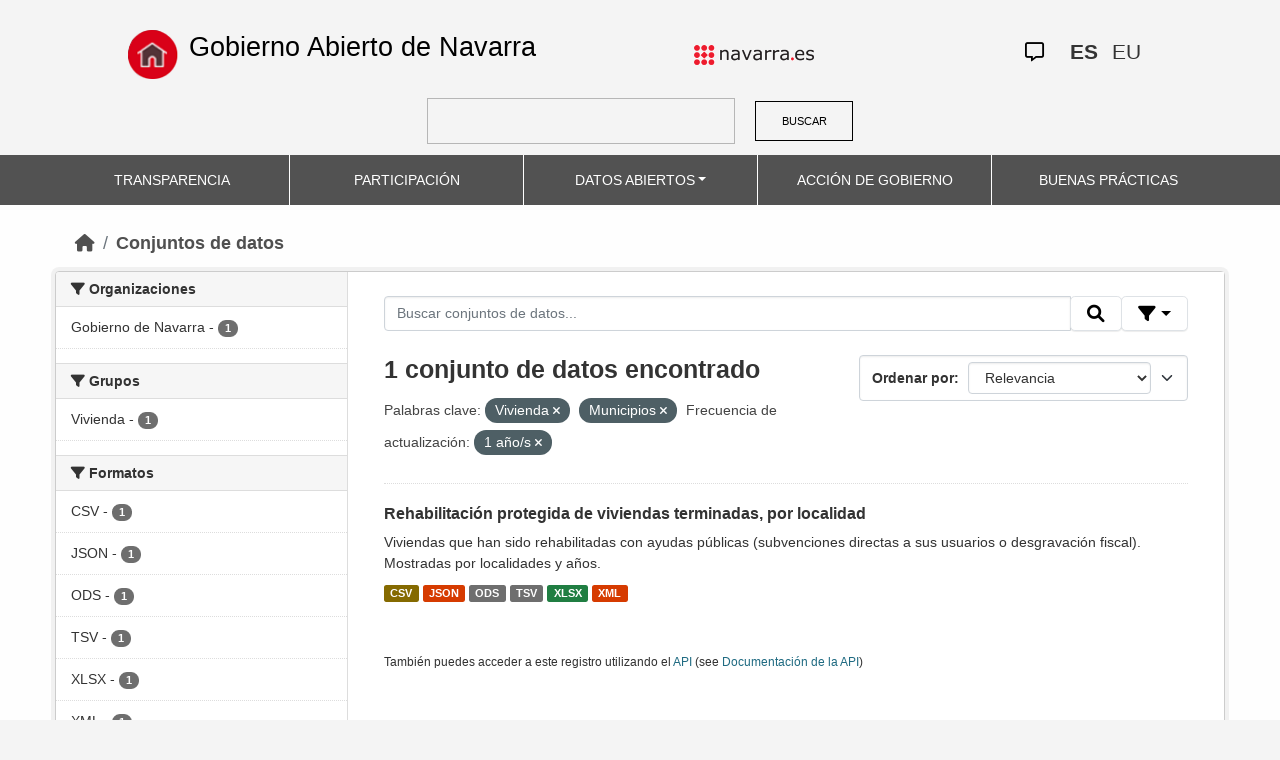

--- FILE ---
content_type: text/html; charset=utf-8
request_url: https://datosabiertos.navarra.es/es/dataset?tags%3DPersonal=&keywords_es=Vivienda&frequency_es=1+a%C3%B1o%2Fs&keywords_es=Municipios
body_size: 5792
content:
<!DOCTYPE html>
<!--[if IE 9]> <html lang="es" class="ie9"> <![endif]-->
<!--[if gt IE 8]><!--> <html lang="es"> <!--<![endif]-->
  <head>
    <meta charset="utf-8" />
      <meta name="generator" content="ckan 2.10.4" />
      <meta name="viewport" content="width=device-width, initial-scale=1.0">
    <title>Conjunto de datos  Production Datos Abiertos | Gobierno Abierto de Navarra</title>

    
    
    <link rel="shortcut icon" href="favicon.ico" />
    
    
        <link rel="alternate" type="text/n3" href="https://datosabiertos.navarra.es/es/catalog.n3"/>
        <link rel="alternate" type="text/turtle" href="https://datosabiertos.navarra.es/es/catalog.ttl"/>
        <link rel="alternate" type="application/rdf+xml" href="https://datosabiertos.navarra.es/es/catalog.xml"/>
        <link rel="alternate" type="application/ld+json" href="https://datosabiertos.navarra.es/es/catalog.jsonld"/>
    

    
    
  
      
  
      
      
      
    
  

<!--      add homepage/main.css file -->
      <link rel="stylesheet href='homepage/main.css'"></link>
      
      
      
      
    
  

    

    
    


    
      
      
    

    
    <link href="/webassets/base/1c87a999_main.css" rel="stylesheet"/>
<link href="/webassets/ckanext-activity/6ac15be0_activity.css" rel="stylesheet"/>
<link href="/webassets/gobierno_de_navarra/88cd81b8_main.css" rel="stylesheet"/>
<link href="/webassets/gobierno_de_navarra/80107cb6_common.css" rel="stylesheet"/>
<link href="/webassets/gobierno_de_navarra/d6300a51_nav.css" rel="stylesheet"/>
<link href="/webassets/ckanext-scheming/728ec589_scheming_css.css" rel="stylesheet"/>
<link href="/webassets/ckanext-harvest/c95a0af2_harvest_css.css" rel="stylesheet"/>
<link href="/webassets/ckanext-geoview/f197a782_geo-resource-styles.css" rel="stylesheet"/>
    
  </head>

  
  <body data-site-root="https://datosabiertos.navarra.es/" data-locale-root="https://datosabiertos.navarra.es/es/" >

    
    <div class="visually-hidden-focusable"><a href="#content">Skip to main content</a></div>
  

  
    


 


<header style="padding-top: 19.2px">
    <div class="container" style="padding-right: 6%;padding-left: 6%; background-color: #F4F4F4">
        <nav class="navbar" role="navigation">
            <div class="container-fluid" style="padding-left: 0px; padding-right: 0px">
                <!-- Brand and toggle get grouped for better mobile display -->
                <div class="">
                    <ul style="margin-left: 0px;" class="nav navbar-nav navbar-left navbar-nav-gnav">

                        <li>
                            <div class="gnav-home" style="padding: 21px; padding-top: 6%; background-color: transparent;">
                                <a href="https://gobiernoabierto.navarra.es/es" title="Inicio"
                                    style="float:none;margin-left:0;padding:12px 0;"><img
                                        style="width: 50px;height: 49px;"
                                        src="/home.png"
                                        alt="INICIO"></a>
                            </div>
                            <div style="width: 450px; display: content">                                
                                <a class="epi"
                                    style="color: black; font-style: normal; font-size: 27px;padding-left: 10px; font-family: 'Source Sans Pro',sans-serif !important"
                                    href="https://gobiernoabierto.navarra.es/es">Gobierno Abierto de Navarra</a>

                            </div>
                        </li>
                    </ul>
                </div>
                <div>
                    <ul class="nav navbar-nav navbar-right navbar-nav-gnav navbar-right-gnav" style="margin-left: 0px; margin-right: 100px;">
                        <li data-match-route="/" style="padding-top: 7px">
                            <a href="http://www.navarra.es/home_es/"><img
                                    src="/logo.navarra.es.p.gif"
                                    alt="navarra.es"></a>
                        </li>
                    </ul>
                </div>
                <div>
                    <ul class="nav navbar-nav navbar-right navbar-nav-gnav navbar-right-gnav" style="margin-left: 0px;">
                        <a target="_blank" href="https://www.navarra.es/es/atencion-ciudadana" class="gnav-icon-atencion-ciudadana "><i class="fa-regular fa-message"></i></a>
                        




<li style="padding: 7px">
    <a style= "padding-left: 0px; padding-right: 0px" class="language current-language" href="/es/dataset?tags%3DPersonal=&amp;keywords_es=Vivienda&amp;frequency_es=1+a%C3%B1o%2Fs&amp;keywords_es=Municipios" lang="es">
        
           ES
        
    </a>
</li>

<li style="padding: 7px">
    <a style= "padding-left: 0px; padding-right: 0px" class="language " href="/eu/dataset?tags%3DPersonal=&amp;keywords_es=Vivienda&amp;frequency_es=1+a%C3%B1o%2Fs&amp;keywords_es=Municipios" lang="eu">
        
           EU
        
    </a>
</li>

                    </ul>
                </div>
            </div><!-- /.container-fluid -->
        </nav>
        <form
            id="dataset-search-form" class="search-form gnav-search-form" method="get" data-module="select-switch"
            action="/dataset">
            <input type="text" id="edit-keys" name="q" value="" size="40" class="form-text gnav-search-input">
            <button id="submit-gnav" class="gnav-search-button" type="submit">BUSCAR</button>
        </form>
    </div>
</div>

<header style="background-color: #525252;">
    <div class="container gnav-menu-container">
        <nav class="navbar navbar-expand-lg navbar-dark" style="background-color: #525252; padding:0;">
            <div class="container-fluid gnav-menu-container-fluid">
                <button class="navbar-toggler" type="button" data-bs-toggle="collapse" data-bs-target="#bs-navbar-collapse-1"
                    aria-controls="bs-navbar-collapse-1" aria-expanded="false" aria-label="Toggle navigation">
                    <span class="navbar-toggler-icon"></span>
                </button>
                <div class="collapse navbar-collapse gnav-menu-navbar" id="bs-navbar-collapse-1">
                    <ul class="navbar-nav me-auto mb-2 mb-lg-0 gnav-menu-navbar">
                        <li class="nav-item dropdown gnav-nav-dropdown">
                            <a href="https://gobiernoabierto.navarra.es/es/transparencia"
                                class="nav-link">TRANSPARENCIA</a>
                        </li>
                        <li class="nav-item dropdown gnav-nav-dropdown">
                            <a href="https://gobiernoabierto.navarra.es/es/participacion"
                                class="nav-link">PARTICIPACIÓN</a>
                        </li>
                        <li class="nav-item dropdown gnav-nav-dropdown">
                            <a href="/es" class="nav-link dropdown-toggle">DATOS ABIERTOS</a>
                            <ul class="dropdown-menu gnav-dropdown-menu">
                                <li><a class="dropdown-item" href="https://gobiernoabierto.navarra.es/es/open-data/datos-abiertos">Datos Abiertos ¿Qué es?</a></li>
                                <li><hr class="dropdown-divider"></li>
                                <li><a class="dropdown-item" href="/es/dataset">Conjuntos de datos</a></li>
                                <li><a class="dropdown-item" href="/es/organization">Organizaciones</a></li>
                                <li><a class="dropdown-item" href="/es/group">Grupos</a></li>
                                <li><hr class="dropdown-divider"></li>
                                <li><a class="dropdown-item" href="https://gobiernoabierto.navarra.es/es/open-data/recursos-api">Recursos - API</a></li>
                                <li><a class="dropdown-item" href="https://gobiernoabierto.navarra.es/es/open-data/reutilizacion-aplicaciones-con-datos-abiertos">Reutilización</a></li>
                            </ul>
                        </li>
                        <li class="nav-item dropdown gnav-nav-dropdown">
                            <a href="https://gobiernoabierto.navarra.es/es/gobernanza"
                                class="nav-link">ACCIÓN DE GOBIERNO</a>
                        </li>
                        <li class="nav-item dropdown gnav-nav-dropdown">
                            <a href="https://gobiernoabierto.navarra.es/es/buenaspracticas"
                                class="nav-link">BUENAS PRÁCTICAS</a>
                        </li>
                    </ul>
                </div><!-- /.navbar-collapse -->
            </div><!-- /container-fluid -->
        </nav>
    </div>
</header>


  
    <div class="main">
      <div id="content" class="container">
        
          
            <div class="flash-messages">
              
                
              
            </div>
          

          
            <div class="toolbar" role="navigation" aria-label="Miga de pan">
              
                
                  <ol class="breadcrumb">
                    
<li class="home"><a href="/es/" aria-label="Inicio"><i class="fa fa-home"></i><span> Inicio</span></a></li>
                    
  <li class="active"><a href="/es/dataset/">Conjuntos de datos</a></li>

                  </ol>
                
              
            </div>
          

          <div class="row wrapper">
            
            
            

            
              <aside class="secondary col-md-3">
                
                
  <div class="filters">
    <div>
      
        

    
    
    
        
        <section class="module module-narrow module-shallow">
            
            <h2 class="module-heading">
                <i class="fa fa-filter"></i>
                Organizaciones
            </h2>
            
            
            
                
                <nav aria-label="Organizaciones">
                    <ul class="list-unstyled nav nav-simple nav-facet">
                    
                        
                        
                        
                        
                        <li class="nav-item ">
                        <a href="/es/dataset/?tags%3DPersonal=&amp;keywords_es=Vivienda&amp;keywords_es=Municipios&amp;frequency_es=1+a%C3%B1o%2Fs&amp;organization_es=Gobierno+de+Navarra" title="">
                            <span class="item-label">Gobierno de Navarra</span>
                            <span class="hidden separator"> - </span>
                            <span class="item-count badge">1</span>
                            
                        </a>
                        </li>
                    
                    </ul>
                </nav>

                <p class="module-footer">
                    
                    
                    
                </p>
                
            
            
        </section>
        
    
    

      
        

    
    
    
        
        <section class="module module-narrow module-shallow">
            
            <h2 class="module-heading">
                <i class="fa fa-filter"></i>
                Grupos
            </h2>
            
            
            
                
                <nav aria-label="Grupos">
                    <ul class="list-unstyled nav nav-simple nav-facet">
                    
                        
                        
                        
                        
                        <li class="nav-item ">
                        <a href="/es/dataset/?tags%3DPersonal=&amp;keywords_es=Vivienda&amp;keywords_es=Municipios&amp;frequency_es=1+a%C3%B1o%2Fs&amp;groups_es=Vivienda" title="">
                            <span class="item-label">Vivienda</span>
                            <span class="hidden separator"> - </span>
                            <span class="item-count badge">1</span>
                            
                        </a>
                        </li>
                    
                    </ul>
                </nav>

                <p class="module-footer">
                    
                    
                    
                </p>
                
            
            
        </section>
        
    
    

      
        

    
    
    
        
        <section class="module module-narrow module-shallow">
            
            <h2 class="module-heading">
                <i class="fa fa-filter"></i>
                Formatos
            </h2>
            
            
            
                
                <nav aria-label="Formatos">
                    <ul class="list-unstyled nav nav-simple nav-facet">
                    
                        
                        
                        
                        
                        <li class="nav-item ">
                        <a href="/es/dataset/?tags%3DPersonal=&amp;keywords_es=Vivienda&amp;keywords_es=Municipios&amp;frequency_es=1+a%C3%B1o%2Fs&amp;res_format=CSV" title="">
                            <span class="item-label">CSV</span>
                            <span class="hidden separator"> - </span>
                            <span class="item-count badge">1</span>
                            
                        </a>
                        </li>
                    
                        
                        
                        
                        
                        <li class="nav-item ">
                        <a href="/es/dataset/?tags%3DPersonal=&amp;keywords_es=Vivienda&amp;keywords_es=Municipios&amp;frequency_es=1+a%C3%B1o%2Fs&amp;res_format=JSON" title="">
                            <span class="item-label">JSON</span>
                            <span class="hidden separator"> - </span>
                            <span class="item-count badge">1</span>
                            
                        </a>
                        </li>
                    
                        
                        
                        
                        
                        <li class="nav-item ">
                        <a href="/es/dataset/?tags%3DPersonal=&amp;keywords_es=Vivienda&amp;keywords_es=Municipios&amp;frequency_es=1+a%C3%B1o%2Fs&amp;res_format=ODS" title="">
                            <span class="item-label">ODS</span>
                            <span class="hidden separator"> - </span>
                            <span class="item-count badge">1</span>
                            
                        </a>
                        </li>
                    
                        
                        
                        
                        
                        <li class="nav-item ">
                        <a href="/es/dataset/?tags%3DPersonal=&amp;keywords_es=Vivienda&amp;keywords_es=Municipios&amp;frequency_es=1+a%C3%B1o%2Fs&amp;res_format=TSV" title="">
                            <span class="item-label">TSV</span>
                            <span class="hidden separator"> - </span>
                            <span class="item-count badge">1</span>
                            
                        </a>
                        </li>
                    
                        
                        
                        
                        
                        <li class="nav-item ">
                        <a href="/es/dataset/?tags%3DPersonal=&amp;keywords_es=Vivienda&amp;keywords_es=Municipios&amp;frequency_es=1+a%C3%B1o%2Fs&amp;res_format=XLSX" title="">
                            <span class="item-label">XLSX</span>
                            <span class="hidden separator"> - </span>
                            <span class="item-count badge">1</span>
                            
                        </a>
                        </li>
                    
                        
                        
                        
                        
                        <li class="nav-item ">
                        <a href="/es/dataset/?tags%3DPersonal=&amp;keywords_es=Vivienda&amp;keywords_es=Municipios&amp;frequency_es=1+a%C3%B1o%2Fs&amp;res_format=XML" title="">
                            <span class="item-label">XML</span>
                            <span class="hidden separator"> - </span>
                            <span class="item-count badge">1</span>
                            
                        </a>
                        </li>
                    
                    </ul>
                </nav>

                <p class="module-footer">
                    
                    
                    
                </p>
                
            
            
        </section>
        
    
    

      
        

    
    
    
        
        <section class="module module-narrow module-shallow">
            
            <h2 class="module-heading">
                <i class="fa fa-filter"></i>
                Licencias
            </h2>
            
            
            
                
                <nav aria-label="Licencias">
                    <ul class="list-unstyled nav nav-simple nav-facet">
                    
                        
                        
                        
                        
                        <li class="nav-item ">
                        <a href="/es/dataset/?tags%3DPersonal=&amp;keywords_es=Vivienda&amp;keywords_es=Municipios&amp;frequency_es=1+a%C3%B1o%2Fs&amp;license_id=CC-BY-4.0" title="Creative Commons Attribution 4.0">
                            <span class="item-label">Creative Commons Attribution 4.0</span>
                            <span class="hidden separator"> - </span>
                            <span class="item-count badge">1</span>
                            
                        </a>
                        </li>
                    
                    </ul>
                </nav>

                <p class="module-footer">
                    
                    
                    
                </p>
                
            
            
        </section>
        
    
    

      
        

    
    
    
        
        <section class="module module-narrow module-shallow">
            
            <h2 class="module-heading">
                <i class="fa fa-filter"></i>
                Departamentos
            </h2>
            
            
            
                
                <nav aria-label="Departamentos">
                    <ul class="list-unstyled nav nav-simple nav-facet">
                    
                        
                        
                        
                        
                        <li class="nav-item ">
                        <a href="/es/dataset/?tags%3DPersonal=&amp;keywords_es=Vivienda&amp;keywords_es=Municipios&amp;frequency_es=1+a%C3%B1o%2Fs&amp;department_es=Departamento+de+Vivienda%2C+Juventud+y+Pol%C3%ADticas+Migratorias" title="Departamento de Vivienda, Juventud y Políticas Migratorias">
                            <span class="item-label">Departamento de Vivienda, Juventud y Políticas Migratorias</span>
                            <span class="hidden separator"> - </span>
                            <span class="item-count badge">1</span>
                            
                        </a>
                        </li>
                    
                    </ul>
                </nav>

                <p class="module-footer">
                    
                    
                    
                </p>
                
            
            
        </section>
        
    
    

      
        

    
    
    
        
        <section class="module module-narrow module-shallow">
            
            <h2 class="module-heading">
                <i class="fa fa-filter"></i>
                Frecuencia de actualización
            </h2>
            
            
            
                
                <nav aria-label="Frecuencia de actualización">
                    <ul class="list-unstyled nav nav-simple nav-facet">
                    
                        
                        
                        
                        
                        <li class="nav-item  active">
                        <a href="/es/dataset/?tags%3DPersonal=&amp;keywords_es=Vivienda&amp;keywords_es=Municipios" title="">
                            <span class="item-label">1 año/s</span>
                            <span class="hidden separator"> - </span>
                            <span class="item-count badge">1</span>
                            <span class="facet-close">x</span>
                        </a>
                        </li>
                    
                    </ul>
                </nav>

                <p class="module-footer">
                    
                    
                    
                </p>
                
            
            
        </section>
        
    
    

      
        

    
    
    
        
        <section class="module module-narrow module-shallow">
            
            <h2 class="module-heading">
                <i class="fa fa-filter"></i>
                Palabras clave
            </h2>
            
            
            
                
                <nav aria-label="Palabras clave">
                    <ul class="list-unstyled nav nav-simple nav-facet">
                    
                        
                        
                        
                        
                        <li class="nav-item ">
                        <a href="/es/dataset/?tags%3DPersonal=&amp;keywords_es=Vivienda&amp;keywords_es=Municipios&amp;frequency_es=1+a%C3%B1o%2Fs&amp;keywords_es=Ayudas+y+Sbvenciones" title="">
                            <span class="item-label">Ayudas y Sbvenciones</span>
                            <span class="hidden separator"> - </span>
                            <span class="item-count badge">1</span>
                            
                        </a>
                        </li>
                    
                        
                        
                        
                        
                        <li class="nav-item  active">
                        <a href="/es/dataset/?tags%3DPersonal=&amp;keywords_es=Vivienda&amp;frequency_es=1+a%C3%B1o%2Fs" title="">
                            <span class="item-label">Municipios</span>
                            <span class="hidden separator"> - </span>
                            <span class="item-count badge">1</span>
                            <span class="facet-close">x</span>
                        </a>
                        </li>
                    
                        
                        
                        
                        
                        <li class="nav-item ">
                        <a href="/es/dataset/?tags%3DPersonal=&amp;keywords_es=Vivienda&amp;keywords_es=Municipios&amp;frequency_es=1+a%C3%B1o%2Fs&amp;keywords_es=Rehabilitaci%C3%B3n" title="">
                            <span class="item-label">Rehabilitación</span>
                            <span class="hidden separator"> - </span>
                            <span class="item-count badge">1</span>
                            
                        </a>
                        </li>
                    
                        
                        
                        
                        
                        <li class="nav-item  active">
                        <a href="/es/dataset/?tags%3DPersonal=&amp;keywords_es=Municipios&amp;frequency_es=1+a%C3%B1o%2Fs" title="">
                            <span class="item-label">Vivienda</span>
                            <span class="hidden separator"> - </span>
                            <span class="item-count badge">1</span>
                            <span class="facet-close">x</span>
                        </a>
                        </li>
                    
                        
                        
                        
                        
                        <li class="nav-item ">
                        <a href="/es/dataset/?tags%3DPersonal=&amp;keywords_es=Vivienda&amp;keywords_es=Municipios&amp;frequency_es=1+a%C3%B1o%2Fs&amp;keywords_es=VPO" title="">
                            <span class="item-label">VPO</span>
                            <span class="hidden separator"> - </span>
                            <span class="item-count badge">1</span>
                            
                        </a>
                        </li>
                    
                    </ul>
                </nav>

                <p class="module-footer">
                    
                    
                    
                </p>
                
            
            
        </section>
        
    
    

      
    </div>
    <a class="close no-text hide-filters"><i class="fa fa-times-circle"></i><span class="text">close</span></a>
  </div>

              </aside>
            

            
              <div class="primary col-md-9 col-xs-12" role="main">
                
                
  <section class="module">
    <div class="module-content">
      
        
      
      
        
        
        







<form id="dataset-search-form" class="search-form" method="get" data-module="select-switch">

  
    <div class="input-group search-input-group">
      <input aria-label="Buscar conjuntos de datos..." id="field-giant-search" type="text" class="form-control input-lg" name="q" value="" autocomplete="off" placeholder="Buscar conjuntos de datos...">

      <span class="input-group-btn">
        <button class="btn btn-default btn-lg" type="submit" value="search" title="Buscar">
          <i class="fa fa-search"></i>
        </button>
      </span>
  
      <!-- Botón de filtros con desplegable -->
      <div class="btn-group">
        <button class="btn btn-default btn-lg dropdown-toggle"
                type="button" data-bs-toggle="dropdown" aria-expanded="false"
                title="Búsqueda por campos">
          <i class="fa fa-filter"></i>
        </button>
  
        <div class="dropdown-menu dropdown-menu-end p-3" style="min-width:22rem" data-bs-auto-close="outside">
          <!-- Buscar SOLO por TÍTULO -->
          <div class="mb-3">
            <label class="form-label fw-semibold mb-1">El título contiene...</label>
            <div class="input-group">
              <input type="text" class="form-control" id="adv-title" placeholder="Ej: Presupuestos" autocomplete="off">
              <button class="btn btn-default btn-lg" type="button" id="adv-title-btn" title="Buscar por título">
                <i class="fa fa-search"></i>
              </button>
            </div>
          </div>
  
          <!-- Buscar SOLO por DESCRIPCIÓN -->
          <div>
            <label class="form-label fw-semibold mb-1">La descripción contiene...</label>
            <div class="input-group">
              <input type="text" class="form-control" id="adv-notes" placeholder="Ej: Listado" autocomplete="off">
              <button class="btn btn-default btn-lg" type="button" id="adv-notes-btn" title="Buscar por descripción">
                <i class="fa fa-search"></i>
              </button>
            </div>
          </div>
        </div>
      </div>
    </div>
  

  
    <span>






<input type="hidden" name="keywords_es" value="Vivienda" />





<input type="hidden" name="keywords_es" value="Municipios" />





<input type="hidden" name="frequency_es" value="1 año/s" />



</span>
  

  
    
      <div class="form-select form-group control-order-by">
        <label for="field-order-by">Ordenar por</label>
        <select id="field-order-by" name="sort" class="form-control">
          
            
              <option value="score desc, metadata_modified desc" selected="selected">Relevancia</option>
            
          
            
              <option value="title_string asc">Nombre ascendente</option>
            
          
            
              <option value="title_string desc">Nombre descendente</option>
            
          
            
              <option value="metadata_modified desc">Última modificación</option>
            
          
            
              <option value="views_recent desc">Popular</option>
            
          
        </select>
        
        <button class="btn btn-default js-hide" type="submit">Ir</button>
        
      </div>
    
  

  
    
      <h2>

  
  
  
  

1 conjunto de datos encontrado</h2>
    
  

  
    
      <p class="filter-list">
        
          
          <span class="facet">Palabras clave:</span>
          
            <span class="filtered pill">Vivienda
              <a href="/es/dataset/?tags%3DPersonal=&amp;keywords_es=Municipios&amp;frequency_es=1+a%C3%B1o%2Fs" class="remove" title="Eliminar"><i class="fa fa-times"></i></a>
            </span>
          
            <span class="filtered pill">Municipios
              <a href="/es/dataset/?tags%3DPersonal=&amp;keywords_es=Vivienda&amp;frequency_es=1+a%C3%B1o%2Fs" class="remove" title="Eliminar"><i class="fa fa-times"></i></a>
            </span>
          
        
          
          <span class="facet">Frecuencia de actualización:</span>
          
            <span class="filtered pill">1 año/s
              <a href="/es/dataset/?tags%3DPersonal=&amp;keywords_es=Vivienda&amp;keywords_es=Municipios" class="remove" title="Eliminar"><i class="fa fa-times"></i></a>
            </span>
          
        
      </p>
      <a class="show-filters btn btn-default">Filtrar resultados</a>
    
  

</form>






<script>
  (function () {
    var form = document.querySelector('form.search-form');
    if (!form) return;
    var q = form.querySelector('input[name="q"]');
  
    var lang = 'es';
  
    function ensureLocalizedAction() {
      form.setAttribute('action', '/' + lang + '/dataset');
    }
    function esc(s){ return (s || '').trim().replace(/"/g, '\\"'); }
    function setQAndSubmit(val){
      if (!val) return;
      q.value = val;
      ensureLocalizedAction();
      form.submit();
    }
  
    function doTitle() {
      var v = esc(document.getElementById('adv-title').value);
      if (!v) return;
      setQAndSubmit('extras_title_translated:"' + v + '"');
    }
    function doNotes() {
      var v = esc(document.getElementById('adv-notes').value);
      if (!v) return;
      setQAndSubmit('extras_notes_translated:"' + v + '"');
    }
  
    var btnTitle = document.getElementById('adv-title-btn');
    if (btnTitle) btnTitle.addEventListener('click', doTitle);
  
    var btnNotes = document.getElementById('adv-notes-btn');
    if (btnNotes) btnNotes.addEventListener('click', doNotes);
  
    function bindEnter(inputId, handler){
      var el = document.getElementById(inputId);
      if (!el) return;
      el.addEventListener('keydown', function(e){
        if (e.key === 'Enter') {
          e.preventDefault();
          e.stopPropagation();
          handler();
        }
      });
    }
    bindEnter('adv-title', doTitle);
    bindEnter('adv-notes', doNotes);
  })();
  </script>
  
      
      
        

  
    <ul class="dataset-list list-unstyled">
    	
	      
	        

<!--  -->




  <li class="dataset-item">
    
      <div class="dataset-content">
        
          <h3 class="dataset-heading">
            
              
            
            
              <a href="/es/dataset/rehabilitaci-n-protegida-de-viviendas-terminadas-por-localidad">Rehabilitación protegida de viviendas terminadas, por localidad</a>
            
            
              

              
            
          </h3>
        
        
          
        
        
          
            <div>Viviendas que han sido rehabilitadas con ayudas públicas (subvenciones directas a sus usuarios o desgravación fiscal). Mostradas por localidades y años.</div>
          
        
      </div>
      
        
          
            <ul class="dataset-resources list-unstyled">
              
                
                <li>
                  <a href="/es/dataset/rehabilitaci-n-protegida-de-viviendas-terminadas-por-localidad" class="label" data-format="csv">CSV</a>
                </li>
                
                <li>
                  <a href="/es/dataset/rehabilitaci-n-protegida-de-viviendas-terminadas-por-localidad" class="label" data-format="json">JSON</a>
                </li>
                
                <li>
                  <a href="/es/dataset/rehabilitaci-n-protegida-de-viviendas-terminadas-por-localidad" class="label" data-format="ods">ODS</a>
                </li>
                
                <li>
                  <a href="/es/dataset/rehabilitaci-n-protegida-de-viviendas-terminadas-por-localidad" class="label" data-format="tsv">TSV</a>
                </li>
                
                <li>
                  <a href="/es/dataset/rehabilitaci-n-protegida-de-viviendas-terminadas-por-localidad" class="label" data-format="xlsx">XLSX</a>
                </li>
                
                <li>
                  <a href="/es/dataset/rehabilitaci-n-protegida-de-viviendas-terminadas-por-localidad" class="label" data-format="xml">XML</a>
                </li>
                
              
            </ul>
          
        
      
    
  </li>

	      
	    
    </ul>
  

      
    </div>

    
      
    
  </section>

  
    <section class="module">
      <div class="module-content">
        
          <small>
            
            
            
          También puedes acceder a este registro utilizando el <a href="/es/api/3">API</a> (see <a href="http://docs.ckan.org/en/2.10/api/">Documentación de la API</a>)
          </small>
        
      </div>
    </section>
  

              </div>
            
          </div>
        
      </div>
    </div>
  
    

<footer>
    <div class="container gnav-footer" style="">
        
        <nav class="navbar" role="navigation">
            <div class="container-fluid" style="padding-left: 0px; padding-right: 0px">
                <!-- Brand and toggle get grouped for better mobile display -->
                <div class="navbar-header" style="margin-left: 0px">
                    <a class="navbar-brand" href="#" style="padding: 0;margin-left: 0px;">
                        <img alt="Brand" style="width: 162px;"
                             src="/logo_GN_agenda.png">
                    </a>
                </div>
                <div>
                    <ul class="nav navbar-nav navbar-right navbar-nav-gnav navbar-right-gnav"
                        style="padding-top: 12px;">
                        <li>
                            <p>
                                <a accesskey="m" href="https://gobiernoabierto.navarra.es/es/webmap" class="gnav-footer-text">Mapa web</a>
                                <span class="gnav-sep">|</span>
                                <a href="https://gobiernoabierto.navarra.es/es/aviso-legal" class="gnav-footer-text">Aviso legal</a>
                                <span class="gnav-sep">|</span>
                                <a accesskey="2" href="https://gobiernoabierto.navarra.es/es/accesibilidad" class="gnav-footer-text">Accesibilidad</a>
                                <span class="gnav-sep">|</span>
                                <a accesskey="c" href="https://gobiernoabierto.navarra.es/es/sugerencias-reclamaciones" class="gnav-footer-text">Contacte con nosotros</a>
                            </p>
                        </li>
                    </ul>
                </div>


            </div><!-- /.container-fluid -->
        </nav>
        
    </div>
</footer>
  
  
  
  
  
    
  
  
    

  

      

    
    
    <link href="/webassets/vendor/f3b8236b_select2.css" rel="stylesheet"/>
<link href="/webassets/vendor/d05bf0e7_fontawesome.css" rel="stylesheet"/>
    <script src="/webassets/gobierno_de_navarra/d41d8cd9_nav.js" type="text/javascript"></script>
<script src="/webassets/vendor/8c3c143a_jquery.js" type="text/javascript"></script>
<script src="/webassets/vendor/5027b870_vendor.js" type="text/javascript"></script>
<script src="/webassets/vendor/6d1ad7e6_bootstrap.js" type="text/javascript"></script>
<script src="/webassets/base/6fddaa3f_main.js" type="text/javascript"></script>
<script src="/webassets/base/0d750fad_ckan.js" type="text/javascript"></script>
<script src="/webassets/base/cd2c0272_tracking.js" type="text/javascript"></script>
<script src="/webassets/activity/0fdb5ee0_activity.js" type="text/javascript"></script>
  </body>
</html>